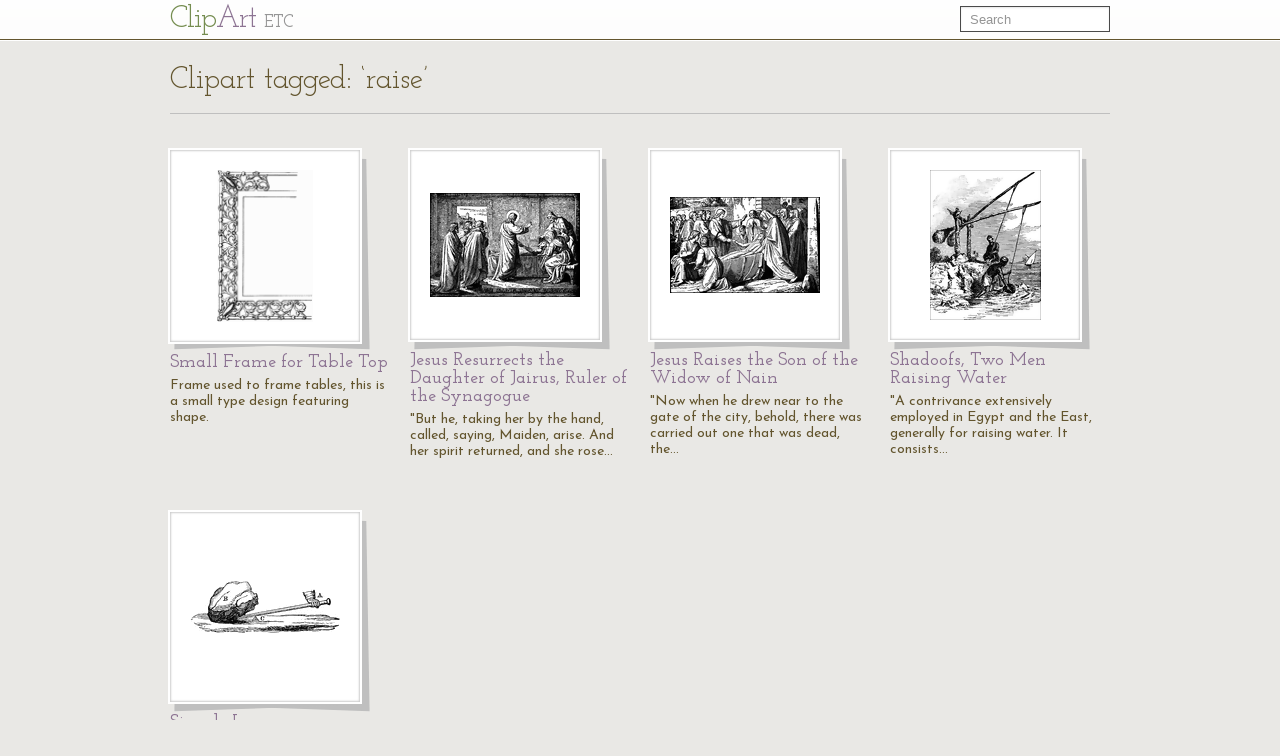

--- FILE ---
content_type: text/html; charset=UTF-8
request_url: https://etc.usf.edu/clipart/keyword/raise
body_size: 3075
content:
<!DOCTYPE html>
<html lang="en">
  <head>
    <meta charset="utf-8">
    <title>Keyword: &quot;raise&quot; | ClipArt ETC</title>

    <!-- Le styles -->
    <!--link href="https://etc.usf.edu/clipart/assets/css/bootstrap.css" rel="stylesheet">
    <link href="https://etc.usf.edu/clipart/assets/css/bootstrap-responsive.css" rel="stylesheet"-->
    <style type="text/css">
      body {
        padding-top: 50px;
        /*padding-bottom: 40px;*/
      }
    </style>

    <!-- Le HTML5 shim, for IE6-8 support of HTML5 elements -->
    <!--[if lt IE 9]>
      <script src="//html5shim.googlecode.com/svn/trunk/html5.js"></script>
    <![endif]-->

    <!-- Le fav and touch icons -->
    <link rel="shortcut icon" href="https://etc.usf.edu/clipart/assets/ico/favicon.ico">
    <link rel="apple-touch-icon-precomposed" sizes="114x114" href="https://etc.usf.edu/clipart/assets/ico/apple-touch-icon-114-precomposed.png">
    <link rel="apple-touch-icon-precomposed" sizes="72x72" href="https://etc.usf.edu/clipart/assets/ico/apple-touch-icon-72-precomposed.png">
    <link rel="apple-touch-icon-precomposed" href="https://etc.usf.edu/clipart/assets/ico/apple-touch-icon-57-precomposed.png">

    <!-- Le javascript
    ================================================== -->
    <!-- Placed at the end of the document so the pages load faster -->
    <!-- Moved to top because this is an administrative area and speed isn't necessarily paramount -->
    <!--script src="https://etc.usf.edu/clipart/assets/js/jquery.js"></script-->
    <script src="//ajax.googleapis.com/ajax/libs/jquery/1.7/jquery.min.js"></script>
    <script src="//ajax.googleapis.com/ajax/libs/jqueryui/1.8/jquery-ui.min.js"></script>
    <script src="https://etc.usf.edu/clipart/assets/js/compiled.js"></script>
    
        <link href="https://etc.usf.edu/clipart/assets/css/main.css" rel="stylesheet">
        <link href="https://etc.usf.edu/clipart/assets/css/fonts.css" rel="stylesheet">
    
          <script type="text/javascript">
        var _gaq = _gaq || [];
        _gaq.push(['_setAccount', 'UA-5574891-1']);
        _gaq.push(['_trackPageview']);
        (function() {
          var ga = document.createElement('script'); ga.type = 'text/javascript'; ga.async = true;
          ga.src = ('https:' == document.location.protocol ? 'https://ssl' : 'https://www') + '.google-analytics.com/ga.js';
          var s = document.getElementsByTagName('script')[0]; s.parentNode.insertBefore(ga, s);
        })();
      </script>
          </head>
  <body itemscope itemtype="https://schema.org/WebPage">

    <div class="navbar navbar-fixed-top">
      <div class="navbar-inner">
        <div class="container">
          <a class="btn btn-navbar" data-toggle="collapse" data-target=".nav-collapse">
            <span class="icon-bar"></span>
            <span class="icon-bar"></span>
            <span class="icon-bar"></span>
          </a>
          <a class="brand" href="https://etc.usf.edu/clipart/">Cl<span class="ligature">ip</span><span class="accent">Art</span> <span class="subBrand">ETC</span></a>
          <div class="nav-collapse">
            <form style="margin-top:6px" class="navbar-search pull-right" action="https://etc.usf.edu/clipart/search">
              <input type="text" class="search-query span2" name="q" placeholder="Search">
            </form>
            
                      </div><!--/.nav-collapse -->
        </div>
      </div>
    </div>

    <div class="container">
      
      <div class="row">
  <div class="span12 page-header">
    <div class="pagination" style="margin:0;">
      <h1 class="pull-left" itemprop="name">Clipart tagged: &#8216;raise&#8217;</h1>
          </div>
  </div>
</div>
<div class="row">
        <div class="span3 compendious" itemscope itemtype="https://schema.org/ImageObject">
      <meta itemprop="url" content="https://etc.usf.edu/clipart/77000/77024/77024_small.htm" />
      <a href="https://etc.usf.edu/clipart/77000/77024/77024_small.htm">
        <img itemprop="thumbnailUrl"
             src="https://etc.usf.edu/clipart/77000/77024/77024_small_mth.gif"
             width="96"
             height="150"
             alt="Frame used to frame tables, this is a small type design featuring shape.">
      </a>
      <h3><a href="https://etc.usf.edu/clipart/77000/77024/77024_small.htm"><span itemprop="name">Small Frame for Table Top</name></a></h3>
      <p itemprop="description">Frame used to frame tables, this is a small type design featuring shape.</p>
    </div>
          <div class="span3 compendious" itemscope itemtype="https://schema.org/ImageObject">
      <meta itemprop="url" content="https://etc.usf.edu/clipart/188000/188026/188026-jesus-resurrects-the-daughter-of.htm" />
      <a href="https://etc.usf.edu/clipart/188000/188026/188026-jesus-resurrects-the-daughter-of.htm">
        <img itemprop="thumbnailUrl"
             src="https://etc.usf.edu/clipart/188000/188026/188026-jesus-resurrects-the-daughter-of_mth.gif"
             width="150"
             height="104"
             alt="&quot;But he, taking her by the hand, called, saying, Maiden, arise. And her spirit returned, and she rose up immediately: and he commanded that something be given her to eat.&quot; Luke 8:54-55 ASV
&lt;p&gt;Illustration of Jesus holding the hand of Jairus daughter as she reclines on her deathbed. Her mother is pulling back the shroud from her face. Her father stands behind her and leans over her. Peter, James, and John are standing nearby, watching the scene. The doorway opens on to the city.">
      </a>
      <h3><a href="https://etc.usf.edu/clipart/188000/188026/188026-jesus-resurrects-the-daughter-of.htm"><span itemprop="name">Jesus Resurrects the Daughter of Jairus, Ruler of the Synagogue</name></a></h3>
      <p itemprop="description">"But he, taking her by the hand, called, saying, Maiden, arise. And her spirit returned, and she rose&#8230;</p>
    </div>
          <div class="span3 compendious" itemscope itemtype="https://schema.org/ImageObject">
      <meta itemprop="url" content="https://etc.usf.edu/clipart/188000/188019/188019-jesus-raises-the-son-of-the-widow.htm" />
      <a href="https://etc.usf.edu/clipart/188000/188019/188019-jesus-raises-the-son-of-the-widow.htm">
        <img itemprop="thumbnailUrl"
             src="https://etc.usf.edu/clipart/188000/188019/188019-jesus-raises-the-son-of-the-widow_mth.gif"
             width="150"
             height="96"
             alt="&quot;Now when he drew near to the gate of the city, behold, there was carried out one that was dead, the only son of his mother, and she was a widow: and much people of the city was with her. And when the Lord saw her, he had compassion on her, and said unto her, Weep not. And he came nigh and touched the bier: and the bearers stood still. And he said, Young man, I say unto thee, Arise.&quot; Luke 7:12-14 ASV
&lt;p&gt;Illustration of Jesus touching the hand of the dead son of a widow at Nain. The young man is lying in a coffin with his mother and family around him as they carry him through the streets. Two men are kneeling at the foot of the coffin, lowering it to the ground. Jesus holds the hand of the dead man. The town walls frame the image.">
      </a>
      <h3><a href="https://etc.usf.edu/clipart/188000/188019/188019-jesus-raises-the-son-of-the-widow.htm"><span itemprop="name">Jesus Raises the Son of the Widow of Nain</name></a></h3>
      <p itemprop="description">"Now when he drew near to the gate of the city, behold, there was carried out one that was dead, the&#8230;</p>
    </div>
          <div class="span3 compendious" itemscope itemtype="https://schema.org/ImageObject">
      <meta itemprop="url" content="https://etc.usf.edu/clipart/188100/188152/188152-shadoofs-two-men-raising-water.htm" />
      <a href="https://etc.usf.edu/clipart/188100/188152/188152-shadoofs-two-men-raising-water.htm">
        <img itemprop="thumbnailUrl"
             src="https://etc.usf.edu/clipart/188100/188152/188152-shadoofs-two-men-raising-water_mth.gif"
             width="111"
             height="150"
             alt="&quot;A contrivance extensively employed in Egypt and the East, generally for raising water. It consists of a long stout rod suspended on a frame at about one fifth of its length from the end. The short end is weighted so as to serve as the counterpoise of a lever, and from the long end a bucket is suspended by a rope. The shadoof is extensively used in Egypt for lifting water from the Nile for irrigation&quot; &amp;mdash;Whitney, 1889
&lt;p&gt;This illustration shows two men using a shadoof to raise water. There is a sailboat in the background.">
      </a>
      <h3><a href="https://etc.usf.edu/clipart/188100/188152/188152-shadoofs-two-men-raising-water.htm"><span itemprop="name">Shadoofs, Two Men Raising Water</name></a></h3>
      <p itemprop="description">"A contrivance extensively employed in Egypt and the East, generally for raising water. It consists&#8230;</p>
    </div>
    </div><div class="row">      <div class="span3 compendious" itemscope itemtype="https://schema.org/ImageObject">
      <meta itemprop="url" content="https://etc.usf.edu/clipart/35700/35767/lever_35767.htm" />
      <a href="https://etc.usf.edu/clipart/35700/35767/lever_35767.htm">
        <img itemprop="thumbnailUrl"
             src="https://etc.usf.edu/clipart/35700/35767/lever_35767_mth.gif"
             width="150"
             height="52"
             alt="&quot;Any rod, or bar, which is used in raising a weight, or surmounting a resistance, by being placed on a fulcrum, or prop, becomes a lever.&quot; -Comstock 1850">
      </a>
      <h3><a href="https://etc.usf.edu/clipart/35700/35767/lever_35767.htm"><span itemprop="name">Simple Lever</name></a></h3>
      <p itemprop="description">"Any rod, or bar, which is used in raising a weight, or surmounting a resistance, by being placed on&#8230;</p>
    </div>
       
</div>

      <!-- AddThis Button BEGIN -->
<div class="addthis_toolbox addthis_default_style ">
  <a class="addthis_button_preferred_1"></a>
  <a class="addthis_button_preferred_2"></a>
  <a class="addthis_button_preferred_3"></a>
  <a class="addthis_button_preferred_4"></a>
  <a class="addthis_button_compact"></a>
  <a class="addthis_counter addthis_bubble_style"></a>
</div>
<script type="text/javascript">var addthis_config = {"data_track_addressbar":false};</script>
<script type="text/javascript" src="//s7.addthis.com/js/300/addthis_widget.js#pubid=roywinkelman"></script>
<!-- AddThis Button END -->
 
      <footer>
        <p>
          Copyright &copy; 2004&ndash;2026 <a href="https://fcit.usf.edu/">Florida Center for Instructional Technology</a>.
          <em>ClipArt ETC</em> is a part of the <a href="https://etc.usf.edu/" title="Educational Technology Clearinghouse">Educational Technology Clearinghouse</a> and is produced by the <a href="https://fcit.usf.edu/" title="Florida Center for Instructional Technology">Florida Center for Instructional Technology</a>, <a href="https://www.coedu.usf.edu/" title="College of Education">College of Education</a>, <a href="https://www.usf.edu/" title="University of South Florida">University of South Florida</a>.
        </p>
        <ul>
          <li><a href="https://etc.usf.edu/clipart/info">About</a></li>
          <li><a href="https://etc.usf.edu/clipart/info/faq" rel="help">FAQ</a></li>
          <li><a href="https://etc.usf.edu/clipart/sitemap/sitemap.php">Sitemap</a></li>
          <li><a href="https://etc.usf.edu/clipart/info/license" rel="license">License</a></li>
        </ul>
      </footer>

    </div> <!-- /container -->
  </body>
</html>
